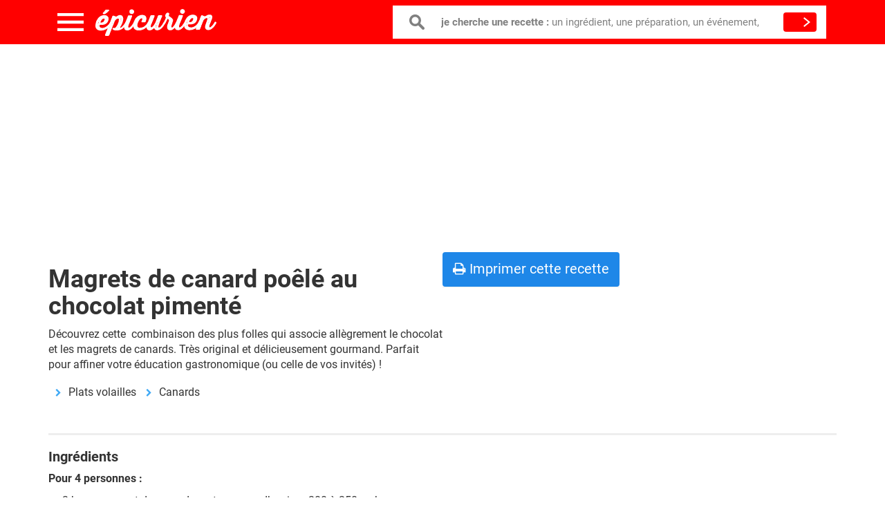

--- FILE ---
content_type: text/html; charset=UTF-8
request_url: https://www.epicurien.be/blog/recettes/plats-volailles/canards/magrets-de-canard-poeles-chocolats-pimentes.asp
body_size: 12977
content:
<!DOCTYPE html><html class="no-js" lang="fr"><head><meta charset="utf-8"/>
<script>var __ezHttpConsent={setByCat:function(src,tagType,attributes,category,force,customSetScriptFn=null){var setScript=function(){if(force||window.ezTcfConsent[category]){if(typeof customSetScriptFn==='function'){customSetScriptFn();}else{var scriptElement=document.createElement(tagType);scriptElement.src=src;attributes.forEach(function(attr){for(var key in attr){if(attr.hasOwnProperty(key)){scriptElement.setAttribute(key,attr[key]);}}});var firstScript=document.getElementsByTagName(tagType)[0];firstScript.parentNode.insertBefore(scriptElement,firstScript);}}};if(force||(window.ezTcfConsent&&window.ezTcfConsent.loaded)){setScript();}else if(typeof getEzConsentData==="function"){getEzConsentData().then(function(ezTcfConsent){if(ezTcfConsent&&ezTcfConsent.loaded){setScript();}else{console.error("cannot get ez consent data");force=true;setScript();}});}else{force=true;setScript();console.error("getEzConsentData is not a function");}},};</script>
<script>var ezTcfConsent=window.ezTcfConsent?window.ezTcfConsent:{loaded:false,store_info:false,develop_and_improve_services:false,measure_ad_performance:false,measure_content_performance:false,select_basic_ads:false,create_ad_profile:false,select_personalized_ads:false,create_content_profile:false,select_personalized_content:false,understand_audiences:false,use_limited_data_to_select_content:false,};function getEzConsentData(){return new Promise(function(resolve){document.addEventListener("ezConsentEvent",function(event){var ezTcfConsent=event.detail.ezTcfConsent;resolve(ezTcfConsent);});});}</script>
<script>if(typeof _setEzCookies!=='function'){function _setEzCookies(ezConsentData){var cookies=window.ezCookieQueue;for(var i=0;i<cookies.length;i++){var cookie=cookies[i];if(ezConsentData&&ezConsentData.loaded&&ezConsentData[cookie.tcfCategory]){document.cookie=cookie.name+"="+cookie.value;}}}}
window.ezCookieQueue=window.ezCookieQueue||[];if(typeof addEzCookies!=='function'){function addEzCookies(arr){window.ezCookieQueue=[...window.ezCookieQueue,...arr];}}
addEzCookies([{name:"ezoab_333939",value:"mod2; Path=/; Domain=epicurien.be; Max-Age=7200",tcfCategory:"store_info",isEzoic:"true",},{name:"ezosuibasgeneris-1",value:"54fccc72-b52a-4488-5c34-f81c8907354e; Path=/; Domain=epicurien.be; Expires=Wed, 20 Jan 2027 08:03:59 UTC; Secure; SameSite=None",tcfCategory:"understand_audiences",isEzoic:"true",}]);if(window.ezTcfConsent&&window.ezTcfConsent.loaded){_setEzCookies(window.ezTcfConsent);}else if(typeof getEzConsentData==="function"){getEzConsentData().then(function(ezTcfConsent){if(ezTcfConsent&&ezTcfConsent.loaded){_setEzCookies(window.ezTcfConsent);}else{console.error("cannot get ez consent data");_setEzCookies(window.ezTcfConsent);}});}else{console.error("getEzConsentData is not a function");_setEzCookies(window.ezTcfConsent);}</script><script type="text/javascript" data-ezscrex='false' data-cfasync='false'>window._ezaq = Object.assign({"edge_cache_status":11,"edge_response_time":497,"url":"https://www.epicurien.be/blog/recettes/plats-volailles/canards/magrets-de-canard-poeles-chocolats-pimentes.asp"}, typeof window._ezaq !== "undefined" ? window._ezaq : {});</script><script type="text/javascript" data-ezscrex='false' data-cfasync='false'>window._ezaq = Object.assign({"ab_test_id":"mod2"}, typeof window._ezaq !== "undefined" ? window._ezaq : {});window.__ez=window.__ez||{};window.__ez.tf={};</script><script type="text/javascript" data-ezscrex='false' data-cfasync='false'>window.ezDisableAds = true;</script>
<script data-ezscrex='false' data-cfasync='false' data-pagespeed-no-defer>var __ez=__ez||{};__ez.stms=Date.now();__ez.evt={};__ez.script={};__ez.ck=__ez.ck||{};__ez.template={};__ez.template.isOrig=true;__ez.queue=__ez.queue||function(){var e=0,i=0,t=[],n=!1,o=[],r=[],s=!0,a=function(e,i,n,o,r,s,a){var l=arguments.length>7&&void 0!==arguments[7]?arguments[7]:window,d=this;this.name=e,this.funcName=i,this.parameters=null===n?null:w(n)?n:[n],this.isBlock=o,this.blockedBy=r,this.deleteWhenComplete=s,this.isError=!1,this.isComplete=!1,this.isInitialized=!1,this.proceedIfError=a,this.fWindow=l,this.isTimeDelay=!1,this.process=function(){f("... func = "+e),d.isInitialized=!0,d.isComplete=!0,f("... func.apply: "+e);var i=d.funcName.split("."),n=null,o=this.fWindow||window;i.length>3||(n=3===i.length?o[i[0]][i[1]][i[2]]:2===i.length?o[i[0]][i[1]]:o[d.funcName]),null!=n&&n.apply(null,this.parameters),!0===d.deleteWhenComplete&&delete t[e],!0===d.isBlock&&(f("----- F'D: "+d.name),m())}},l=function(e,i,t,n,o,r,s){var a=arguments.length>7&&void 0!==arguments[7]?arguments[7]:window,l=this;this.name=e,this.path=i,this.async=o,this.defer=r,this.isBlock=t,this.blockedBy=n,this.isInitialized=!1,this.isError=!1,this.isComplete=!1,this.proceedIfError=s,this.fWindow=a,this.isTimeDelay=!1,this.isPath=function(e){return"/"===e[0]&&"/"!==e[1]},this.getSrc=function(e){return void 0!==window.__ezScriptHost&&this.isPath(e)&&"banger.js"!==this.name?window.__ezScriptHost+e:e},this.process=function(){l.isInitialized=!0,f("... file = "+e);var i=this.fWindow?this.fWindow.document:document,t=i.createElement("script");t.src=this.getSrc(this.path),!0===o?t.async=!0:!0===r&&(t.defer=!0),t.onerror=function(){var e={url:window.location.href,name:l.name,path:l.path,user_agent:window.navigator.userAgent};"undefined"!=typeof _ezaq&&(e.pageview_id=_ezaq.page_view_id);var i=encodeURIComponent(JSON.stringify(e)),t=new XMLHttpRequest;t.open("GET","//g.ezoic.net/ezqlog?d="+i,!0),t.send(),f("----- ERR'D: "+l.name),l.isError=!0,!0===l.isBlock&&m()},t.onreadystatechange=t.onload=function(){var e=t.readyState;f("----- F'D: "+l.name),e&&!/loaded|complete/.test(e)||(l.isComplete=!0,!0===l.isBlock&&m())},i.getElementsByTagName("head")[0].appendChild(t)}},d=function(e,i){this.name=e,this.path="",this.async=!1,this.defer=!1,this.isBlock=!1,this.blockedBy=[],this.isInitialized=!0,this.isError=!1,this.isComplete=i,this.proceedIfError=!1,this.isTimeDelay=!1,this.process=function(){}};function c(e,i,n,s,a,d,c,u,f){var m=new l(e,i,n,s,a,d,c,f);!0===u?o[e]=m:r[e]=m,t[e]=m,h(m)}function h(e){!0!==u(e)&&0!=s&&e.process()}function u(e){if(!0===e.isTimeDelay&&!1===n)return f(e.name+" blocked = TIME DELAY!"),!0;if(w(e.blockedBy))for(var i=0;i<e.blockedBy.length;i++){var o=e.blockedBy[i];if(!1===t.hasOwnProperty(o))return f(e.name+" blocked = "+o),!0;if(!0===e.proceedIfError&&!0===t[o].isError)return!1;if(!1===t[o].isComplete)return f(e.name+" blocked = "+o),!0}return!1}function f(e){var i=window.location.href,t=new RegExp("[?&]ezq=([^&#]*)","i").exec(i);"1"===(t?t[1]:null)&&console.debug(e)}function m(){++e>200||(f("let's go"),p(o),p(r))}function p(e){for(var i in e)if(!1!==e.hasOwnProperty(i)){var t=e[i];!0===t.isComplete||u(t)||!0===t.isInitialized||!0===t.isError?!0===t.isError?f(t.name+": error"):!0===t.isComplete?f(t.name+": complete already"):!0===t.isInitialized&&f(t.name+": initialized already"):t.process()}}function w(e){return"[object Array]"==Object.prototype.toString.call(e)}return window.addEventListener("load",(function(){setTimeout((function(){n=!0,f("TDELAY -----"),m()}),5e3)}),!1),{addFile:c,addFileOnce:function(e,i,n,o,r,s,a,l,d){t[e]||c(e,i,n,o,r,s,a,l,d)},addDelayFile:function(e,i){var n=new l(e,i,!1,[],!1,!1,!0);n.isTimeDelay=!0,f(e+" ...  FILE! TDELAY"),r[e]=n,t[e]=n,h(n)},addFunc:function(e,n,s,l,d,c,u,f,m,p){!0===c&&(e=e+"_"+i++);var w=new a(e,n,s,l,d,u,f,p);!0===m?o[e]=w:r[e]=w,t[e]=w,h(w)},addDelayFunc:function(e,i,n){var o=new a(e,i,n,!1,[],!0,!0);o.isTimeDelay=!0,f(e+" ...  FUNCTION! TDELAY"),r[e]=o,t[e]=o,h(o)},items:t,processAll:m,setallowLoad:function(e){s=e},markLoaded:function(e){if(e&&0!==e.length){if(e in t){var i=t[e];!0===i.isComplete?f(i.name+" "+e+": error loaded duplicate"):(i.isComplete=!0,i.isInitialized=!0)}else t[e]=new d(e,!0);f("markLoaded dummyfile: "+t[e].name)}},logWhatsBlocked:function(){for(var e in t)!1!==t.hasOwnProperty(e)&&u(t[e])}}}();__ez.evt.add=function(e,t,n){e.addEventListener?e.addEventListener(t,n,!1):e.attachEvent?e.attachEvent("on"+t,n):e["on"+t]=n()},__ez.evt.remove=function(e,t,n){e.removeEventListener?e.removeEventListener(t,n,!1):e.detachEvent?e.detachEvent("on"+t,n):delete e["on"+t]};__ez.script.add=function(e){var t=document.createElement("script");t.src=e,t.async=!0,t.type="text/javascript",document.getElementsByTagName("head")[0].appendChild(t)};__ez.dot=__ez.dot||{};__ez.queue.addFileOnce('/detroitchicago/boise.js', '/detroitchicago/boise.js?gcb=195-0&cb=5', true, [], true, false, true, false);__ez.queue.addFileOnce('/parsonsmaize/abilene.js', '/parsonsmaize/abilene.js?gcb=195-0&cb=e80eca0cdb', true, [], true, false, true, false);__ez.queue.addFileOnce('/parsonsmaize/mulvane.js', '/parsonsmaize/mulvane.js?gcb=195-0&cb=e75e48eec0', true, ['/parsonsmaize/abilene.js'], true, false, true, false);__ez.queue.addFileOnce('/detroitchicago/birmingham.js', '/detroitchicago/birmingham.js?gcb=195-0&cb=539c47377c', true, ['/parsonsmaize/abilene.js'], true, false, true, false);</script>
<script data-ezscrex="false" type="text/javascript" data-cfasync="false">window._ezaq = Object.assign({"ad_cache_level":0,"adpicker_placement_cnt":0,"ai_placeholder_cache_level":0,"ai_placeholder_placement_cnt":-1,"domain":"epicurien.be","domain_id":333939,"ezcache_level":0,"ezcache_skip_code":14,"has_bad_image":0,"has_bad_words":0,"is_sitespeed":0,"lt_cache_level":0,"response_size":55514,"response_size_orig":49757,"response_time_orig":490,"template_id":5,"url":"https://www.epicurien.be/blog/recettes/plats-volailles/canards/magrets-de-canard-poeles-chocolats-pimentes.asp","word_count":0,"worst_bad_word_level":0}, typeof window._ezaq !== "undefined" ? window._ezaq : {});__ez.queue.markLoaded('ezaqBaseReady');</script>
<script type='text/javascript' data-ezscrex='false' data-cfasync='false'>
window.ezAnalyticsStatic = true;

function analyticsAddScript(script) {
	var ezDynamic = document.createElement('script');
	ezDynamic.type = 'text/javascript';
	ezDynamic.innerHTML = script;
	document.head.appendChild(ezDynamic);
}
function getCookiesWithPrefix() {
    var allCookies = document.cookie.split(';');
    var cookiesWithPrefix = {};

    for (var i = 0; i < allCookies.length; i++) {
        var cookie = allCookies[i].trim();

        for (var j = 0; j < arguments.length; j++) {
            var prefix = arguments[j];
            if (cookie.indexOf(prefix) === 0) {
                var cookieParts = cookie.split('=');
                var cookieName = cookieParts[0];
                var cookieValue = cookieParts.slice(1).join('=');
                cookiesWithPrefix[cookieName] = decodeURIComponent(cookieValue);
                break; // Once matched, no need to check other prefixes
            }
        }
    }

    return cookiesWithPrefix;
}
function productAnalytics() {
	var d = {"pr":[6],"omd5":"4a89035b977b6c423c6c14b145d72677","nar":"risk score"};
	d.u = _ezaq.url;
	d.p = _ezaq.page_view_id;
	d.v = _ezaq.visit_uuid;
	d.ab = _ezaq.ab_test_id;
	d.e = JSON.stringify(_ezaq);
	d.ref = document.referrer;
	d.c = getCookiesWithPrefix('active_template', 'ez', 'lp_');
	if(typeof ez_utmParams !== 'undefined') {
		d.utm = ez_utmParams;
	}

	var dataText = JSON.stringify(d);
	var xhr = new XMLHttpRequest();
	xhr.open('POST','/ezais/analytics?cb=1', true);
	xhr.onload = function () {
		if (xhr.status!=200) {
            return;
		}

        if(document.readyState !== 'loading') {
            analyticsAddScript(xhr.response);
            return;
        }

        var eventFunc = function() {
            if(document.readyState === 'loading') {
                return;
            }
            document.removeEventListener('readystatechange', eventFunc, false);
            analyticsAddScript(xhr.response);
        };

        document.addEventListener('readystatechange', eventFunc, false);
	};
	xhr.setRequestHeader('Content-Type','text/plain');
	xhr.send(dataText);
}
__ez.queue.addFunc("productAnalytics", "productAnalytics", null, true, ['ezaqBaseReady'], false, false, false, true);
</script><base href="https://www.epicurien.be/blog/recettes/plats-volailles/canards/magrets-de-canard-poeles-chocolats-pimentes.asp"/>
    
    <title>Magrets de canard poêlé au chocolat pimenté, recette de qualité</title>
    <!--viewport-->
    <meta name="viewport" content="width=device-width, initial-scale=1.0, maximum-scale=1.0"/>
    <!--styles-->
    <link rel="stylesheet" type="text/css" href="/css/app.css?id=1956b4ad6c33dfb6cafa"/>

    <link rel="dns-prefetch" href="//www.google-analytics.com"/>

    <meta name="keywords" content="recette cuisine, gastronomie, bières, restaurants, cuisine de saison, ingrédients de saison"/>
    <meta name="description" content="Magrets de canard poêlé au chocolat pimenté, une recette de qualité. ✔️ 100% testée. Découvrez cette  combinaison des plus folles qui associe allègrement le chocolat et les magrets de canards. Très original et délicieusement gourmand...."/>
    <meta name="robots" content="index, follow"/>
    <meta property="og:title" content="Magrets de canard poêlé au chocolat pimenté, recette de qualité"/>
    <meta property="og:type" content="food"/>
    <meta property="og:site_name" content="Epicurien.be"/>
    <meta property="fb:app_id" content="315680522361033"/>
    <meta name="dc.language" content="fr"/>
    <link rel="icon" type="image/png" href="https://www.epicurien.be/favicon.png"/>
    <link rel="canonical" href="https://www.epicurien.be/blog/recettes/plats-volailles/canards/magrets-de-canard-poeles-chocolats-pimentes.asp"/>
    <meta name="csrf-token" content="tLvmDfdp62RA3uwY215Zomtd2N4s8nbpetvCH8o8"/>
        <link rel="amphtml" href="https://www.epicurien.be/amp/blog/recettes/plats-volailles/canards/magrets-de-canard-poeles-chocolats-pimentes.asp"/>
<script type='text/javascript'>
var ezoTemplate = 'orig_site';
var ezouid = '1';
var ezoFormfactor = '1';
</script><script data-ezscrex="false" type='text/javascript'>
var soc_app_id = '0';
var did = 333939;
var ezdomain = 'epicurien.be';
var ezoicSearchable = 1;
</script></head>
<body>

    <div class="container hidden-print hidden-xs">
        <ins class="adsbygoogle" style="display:block" data-ad-client="ca-pub-8960338051279343" data-ad-slot="5478747497" data-ad-format="auto" data-full-width-responsive="true"></ins>
<script async="">
    (adsbygoogle = window.adsbygoogle || []).push({});
</script>
    </div>
<header>
    <div class="container">
        <div class="row">
            <div class="col-md-12">
                <div class="all-header">
                    <div class="toggle-menu"></div>
                    
                    <div class="close-menu"></div><a href="/" class="logo"></a>
                    <div class="row">
                        <form class="search-form" role="search" action="https://www.epicurien.be/search" method="GET" target="_top">
                            <div class="box">
                                <input type="text" required="required" class="inp" name="query" value="" autocomplete="off"/>
                                <label> <b>je cherche une recette : </b>un ingrédient, une préparation, un événement,</label>
                            </div>
                            <button type="submit" class="-btn search-btn"></button>
                        </form>
                    </div>
                </div>
                <nav>
                    
                    <li class="one"><span class="obf" rel="L3BhZ2UvbW9tZW50cy1kdS1yZXBhcw==">Menus &amp; repas</span></li>
                    
                    <li class="two"><span class="obf" rel="L3BhZ2UvaW5ncmVkaWVudHM=">Ingrédients</span></li>
                    
                    <li class="three"><span class="obf" rel="L3BhZ2UvcHJlcGFyYXRpb25z">Préparations</span></li>
                    
                    <li class="four"><span class="obf" rel="L3BhZ2UvZmV0ZXMtZXQtZXZlbmVtZW50cw==">Fêtes &amp; événements</span></li>
                    
                    <li class="five"><span class="obf" rel="L3BhZ2UvbWVudS1yZXBhcw==">Moments de la journée</span></li>
                    
                    <li class="six"><span class="obf" rel="L3BhZ2UvY3Vpc2luZS1kdS1tb25kZQ==">Origines</span></li>
                                        <li class="time-img-block">
                                                    <img src="https://www.epicurien.be/images/test.jpg" alt="petits déjeuners"/>
                                                <div class="timer"><b>09:03</b>
                            <p>C’est parti pour un bon petit-déjeuner</p>
                            <a href="/recettes/petits-dejeuners/recette-pour-le-petit-dejeuner.asp" class="link">
                                <span>Plein d’idées de petite-déjeuner</span>
                                <i class="fa fa-chevron-right"></i>
                            </a>
                        </div>
                    </li>
                                    </nav>
            </div>
        </div>
    </div>
</header><div class="container">
    </div>

        <section class="article">
        <div class="container">

            <div class="row">
                <div class="col-md-12">
					<div class="chapeau">
						<h1>Magrets de canard poêlé au chocolat pimenté</h1>
						<div><p>Découvrez cette  combinaison des plus folles qui associe allègrement le chocolat et les magrets de canards. Très original et délicieusement gourmand. Parfait pour affiner votre éducation gastronomique (ou celle de vos invités) !</p></div>
						<ol class="breadcrumb">
							<li>
																								</li><li>Plats volailles</li>
																																<li>Canards</li>
																					</ol>						
					</div>
                    <div class="recipePicture">
                                            </div>					
                    <ul class="nav nav-pills hidden-print" role="tablist">
    <li class="hidden-xs">
        <a class="btn btn-block btn-default printbutton" role="button" href="https://www.epicurien.be/print/blog/recettes/plats-volailles/canards/magrets-de-canard-poeles-chocolats-pimentes.asp"> <i class="fa fa-print"></i> Imprimer cette recette</a>
    </li>
</ul>                    <div class="d-block">
                        <hr/>
                    </div>
                    <h2>Ingrédients</h2>
                    <div class="recipe__ingredients">
                        <p><strong>Pour 4 personnes :
</strong></p>
     <ul>


     <li>2 beaux 


     magret de canard pas trop gras, d’environ 200 à 250 g chacun</li>
      <li>50 g de 


      chocolat noir râpé (70 % de cacao min.)</li>
      <li>2 


      poivrons rouges détaillés en petits dés</li>
      <li>1 petite 


      courgette détaillée en petits dés</li>
      <li>2 


      échalotes finement hachées</li>
      <li>1 petite poignée de pignons de pin grillés</li>
      <li>1 cuillère à café de 


      ras-el-hanout (ou de 


      harissa ; à défaut)</li>
      <li>2 à 3 cuillères à soupe d’huile d&#39;olive </li>
      <li>Fleur de sel</li>
      <li> Poivre noir du moulin</li>
     </ul>
     <p></p>

                    </div>
                                            <a href="/recettes/desserts-fruits/chocolats-cacao/recette-auc-chocolat-noir.asp">
                            <span class="discoverBox">Les recettes : chocolat noir (103 recettes)</span>
                        </a>
                                        <h2>Préparation</h2>
                    <div class="recipe__preparation">
                        <p><strong> Préparation </strong></p>
     <ul>


      <li>Poêler les magrets de canard à sec (pendant 4 à 6 mn sur chaque face) dans une poêle antiadhésive bien chaude.</li>
      <li>Réserver au chaud en fin de cuisson (au four, à 60 °C p.ex.).</li>
      <li>Dans une autre poêle, faire chauffer l’huile d’olive et y faire revenir les échalotes hachées, la courgette et les poivrons détaillés en petits dés. Bien remuer.</li>
      <li>Dès que les légumes sont bien fondants et dorés (après environ 15 mn de cuisson), ajouter à la poêle le ras-el-hanout et les pignons de pin grillés. Bien remuer.</li>
     </ul>
     <p><strong>Présentation :</strong></p>
     <ul>
      <li>Détailler les magrets de canard en tranches et les répartir sur des assiettes de service préchauffées.</li>
      <li>Ajouter à chaque assiette quelques cuillères à soupe de la préparation épicée ; saupoudrée d’une pincée de chocolat râpé. </li>
      <li>Saler et poivrer selon vos préférences.</li>
      <li>Servir rapidement.<br/>
      </li>
     </ul>
                    </div>
                                            <h2>Idées, trucs &amp; astuces</h2>
                        <p>Si vous préférez une préparation plus douce et moins épicée, remplacez le ras-el-hanout par du paprika doux en poudre ou même un curry doux ; aux accents orientaux.</p>
                    					
					
					
                    <div class="banner my-3 hidden-print">
                        <ins class="adsbygoogle" style="display:block" data-ad-client="ca-pub-8960338051279343" data-ad-slot="9202887002" data-ad-format="auto" data-full-width-responsive="true"></ins>
<script async="">
    (adsbygoogle = window.adsbygoogle || []).push({});
</script>
                    </div>
                    <div class="panel-group hidden-print" id="reccetesMenu" role="tablist" aria-multiselectable="true">
                                                    <div class="panel panel-primary mb-1">
                                <div class="panel-heading text-rigth" id="heading-185" role="tab">
                                    <h3 class="panel-title pull-left">
                                       <span class="obf" rel="L3JlY2V0dGVzL3ZpYW5kZS92b2xhaWxsZXMvY2FuYXJkcy9tYWdyZXRzL3JlY2V0dGUtbWFncmV0LWRlLWNhbmFyZC5hc3A=">magrets de canard</span> 
                                    </h3>
                                </div>
                                <div class="panel-collapse collapse  in " id="wrd-185" role="tabpanel" aria-labelledby="heading-185">
                                    <div class="panel-body">
                                        <ul class="nav">
                                                                                                                                            <li><span class="obf" rel="L2Jsb2cvcmVjZXR0ZXMvcGxhdHMtdm9sYWlsbGVzL21hZ3JldHMtY2FuYXJkcy1sYXF1ZXMtZXBpY2VzLXBvaXZyZS1zaWNodWFuLmFzcA==">Magrets de canard laqués au miel aux épices et poivre de Sichuan</span>
                                                </li>
                                                                                                                                            <li><span class="obf" rel="L2Jsb2cvcmVjZXR0ZXMvcGxhdHMtdm9sYWlsbGVzL2NhbmFyZHMvbWFncmV0cy1kZS1jYW5hcmQtZmlndWVzLXBvbW1lcy5hc3A=">Magrets de canard poêlés aux figues et aux pommes</span>
                                                </li>
                                                                                                                                            <li><span class="obf" rel="L2Jsb2cvcmVjZXR0ZXMvcGxhdHMtdm9sYWlsbGVzL2NhbmFyZHMvbWFncmV0cy1kZS1jYW5hcmQtcm90aXMtbWllbC1jbGVtZW50aW5lcy5hc3A=">Magrets de canard rôtis au miel et aux clémentines</span>
                                                </li>
                                                                                                                                            <li><span class="obf" rel="L2Jsb2cvcmVjZXR0ZXMvcGxhdHMtdm9sYWlsbGVzL2NhbmFyZHMvbWFncmV0cy1kZS1jYW5hcmQtY3Vpc3Nvbi1iYXNzZS10ZW1wZXJhdHVyZS1taWVsLXBvbW1lcy1zYXV0ZWVzLmFzcA==">Magrets de canard cuits basse température au miel et aux pommes sautées</span>
                                                </li>
                                                                                                                                            <li><span class="obf" rel="L2Jsb2cvcmVjZXR0ZXMvcGxhdHMtdm9sYWlsbGVzL3JlY2V0dGUtbWFncmV0cy1jYW5hcmRzLXBvaXZyZS1zYXJhd2FrLmFzcA==">Magret de canard rôti au poivre Sarawak</span>
                                                </li>
                                                                                                                                            <li><span class="obf" rel="L2Jsb2cvcmVjZXR0ZXMvcGxhdHMtdm9sYWlsbGVzL2NhbmFyZHMvbWFncmV0cy1kZS1jYW5hcmRzLXBvZWxlcy1jZXJpc2VzLWdyaW90dGVzLmFzcA==">Magrets de canard poêlés aux cerises griottes</span>
                                                </li>
                                                                                                                                            <li><span class="obf" rel="L2Jsb2cvcmVjZXR0ZXMvZW50cmVlcy1mZXRlcy90YXJ0ZXMtdGF0aW4tZm9pZXMtZ3Jhcy1tYWdyZXRzLWRlLWNhbmFyZC5hc3A=">Tatin de foie gras au magret de canard</span>
                                                </li>
                                                                                                                                            <li><span class="obf" rel="L2Jsb2cvcmVjZXR0ZXMvcGxhdHMtdm9sYWlsbGVzL2NhbmFyZHMvbWFncmV0cy1kZS1jYW5hcmQtb3JhbmdlLmFzcA==">Magrets de canard à l&#39;orange</span>
                                                </li>
                                                                                    </ul>
                                    </div>
                                </div>
                            </div>
                                                    <div class="panel panel-primary mb-1">
                                <div class="panel-heading text-rigth" id="heading-561" role="tab">
                                    <h3 class="panel-title pull-left">
                                       <span class="obf" rel="L3JlY2V0dGVzL2Rlc3NlcnRzLWZydWl0cy9jaG9jb2xhdHMtY2FjYW8vcmVjZXR0ZS1hdWMtY2hvY29sYXQtbm9pci5hc3A=">chocolat noir</span> 
                                    </h3>
                                </div>
                                <div class="panel-collapse collapse " id="wrd-561" role="tabpanel" aria-labelledby="heading-561">
                                    <div class="panel-body">
                                        <ul class="nav">
                                                                                                                                            <li><span class="obf" rel="L2Jsb2cvcmVjZXR0ZXMvZGVzc2VydHMvY2hvY29sYXRzL2ZvbmRhbnQtYXUtY2hvY29sYXQuYXNw">Fondant au chocolat</span>
                                                </li>
                                                                                                                                            <li><span class="obf" rel="L2Jsb2cvcmVjZXR0ZXMvZGVzc2VydHMvbW91c3Nlcy9tb3Vzc2UtbWFzY2FycG9uZS1jaG9jb2xhdHMuYXNw">Mousse de mascarpone au chocolat</span>
                                                </li>
                                                                                                                                            <li><span class="obf" rel="L2Jsb2cvcmVjZXR0ZXMvZGVzc2VydHMvY2xhZm91dGlzL2NsYWZvdXRpcy1hdXgtY2VyaXNlcy1hdS1jaG9jb2xhdC5hc3A=">Clafoutis aux cerises au chocolat</span>
                                                </li>
                                                                                                                                            <li><span class="obf" rel="L2Jsb2cvcmVjZXR0ZXMvYm9pc3NvbnMvY2hvY29sYXQtY2hhdWQtYS1sYS1jYW5uZWxsZS5hc3A=">Chocolat chaud à la cannelle</span>
                                                </li>
                                                                                                                                            <li><span class="obf" rel="L2Jsb2cvcmVjZXR0ZXMvZGVzc2VydHMvY2hvY29sYXRzL2dhdGVhdS1hdS1jaG9jb2xhdC1jYXJhbWVsLWJldXJyZS1zYWxlLW1hc2NhcnBvbmUuYXNw">Gâteau au chocolat nappé de mascarpone au caramel au beurre salé</span>
                                                </li>
                                                                                                                                            <li><span class="obf" rel="L2Jsb2cvcmVjZXR0ZXMvZGVzc2VydHMvY2hvY29sYXRzL21vZWxsZXV4LWNob2NvbGF0LW5vaXItb3JhbmdlLmFzcA==">Moelleux de chocolat noir à l&#39;orange</span>
                                                </li>
                                                                                                                                            <li><span class="obf" rel="L2Jsb2cvcmVjZXR0ZXMvZGVzc2VydHMvY2hvY29sYXRzL2JvbWJlLWF1LWNob2NvbGF0LWdsYWNlZS5hc3A=">Bombe glacée au chocolat noir</span>
                                                </li>
                                                                                                                                            <li><span class="obf" rel="L2Jsb2cvcmVjZXR0ZXMvZGVzc2VydHMvY2hvY29sYXRzL3RlcnJpbmUtZGUtY2hvY29sYXQtbm9pci1zcGVjdWxvb3MuYXNw">Terrine de chocolat noir au spéculoos</span>
                                                </li>
                                                                                    </ul>
                                    </div>
                                </div>
                            </div>
                                                    <div class="panel panel-primary mb-1">
                                <div class="panel-heading text-rigth" id="heading-259" role="tab">
                                    <h3 class="panel-title pull-left">
                                       <span class="obf" rel="L3JlY2V0dGVzL2hlcmJlcy1jb25kaW1lbnQvaGFyaXNzYXMvcmVjZXR0ZS1oYXJpc3NhLW1hcm9jLmFzcA==">harissa</span> 
                                    </h3>
                                </div>
                                <div class="panel-collapse collapse " id="wrd-259" role="tabpanel" aria-labelledby="heading-259">
                                    <div class="panel-body">
                                        <ul class="nav">
                                                                                                                                            <li><span class="obf" rel="L2Jsb2cvcmVjZXR0ZXMvdGFqaW5lcy9jb21wb3RlZS10YWppbmUtYWduZWF1LWEtbGEtbWF1cmVzcXVlLW1hZ2hyZWIuYXNw">Compotée d’agneau à la mauresque (Maghreb)</span>
                                                </li>
                                                                                                                                            <li><span class="obf" rel="L2Jsb2cvcmVjZXR0ZXMvcG90YWdlcy1zb3VwZXMvc291cGUtZGUtYnJvY29saXMtcGF0YXRlcy1kb3VjZXMtaGFyaXNzYS5hc3A=">Soupe de brocolis aux patates douces et à la harissa</span>
                                                </li>
                                                                                                                                            <li><span class="obf" rel="L2Jsb2cvcmVjZXR0ZXMvcGxhdHMtdmlhbmRlcy9hZ25lYXV4L2Jyb2NoZXR0ZXMtYWduZWF1LWVwaWNlcy1pbmRpZW5uZXMuYXNw">Brochettes d’agneau à l’indienne</span>
                                                </li>
                                                                                                                                            <li><span class="obf" rel="L2Jsb2cvcmVjZXR0ZXMvdGFqaW5lcy90YWppbmUtZGUtbG90dGUtcGFwcmlrYS1oYXJpc3NhLmFzcA==">Tajine de lotte au paprika &amp; harissa</span>
                                                </li>
                                                                                                                                                                                                                                                <li><span class="obf" rel="L2Jsb2cvcmVjZXR0ZXMvY3Vpc2luZS1vcmllbnRhbGUvY291c2NvdXMvY291c2NvdXMtbWVyb3VzLXBvaXNzb25zLmFzcA==">Couscous au mérou</span>
                                                </li>
                                                                                                                                            <li><span class="obf" rel="L2Jsb2cvcmVjZXR0ZXMvY3Vpc2luZS1vcmllbnRhbGUvY291c2NvdXMvY291c2NvdXMta2VmdGEtbWVyZ3Vlei5hc3A=">Couscous aux kefta et merguez</span>
                                                </li>
                                                                                                                                            <li><span class="obf" rel="L3JlY2V0dGVzLWN1aXNpbmUvaGFtYnVyZ2Vycy9idXJnZXItYWduZWF1LWhhcmlzc2EuYXNw">Burger à l’agneau et harissa </span>
                                                </li>
                                                                                    </ul>
                                    </div>
                                </div>
                            </div>
                                                    <div class="panel panel-primary mb-1">
                                <div class="panel-heading text-rigth" id="heading-3022" role="tab">
                                    <h3 class="panel-title pull-left">
                                       <span class="obf" rel="L3JlY2V0dGVzL2N1aXNpbmVzL2dyYW5kcy1jaGVmcy1ldG9pbGVzL3JlY2V0dGVzLWN1aXNpbmVzLW9yaWdpbmFsZXMtaW52ZW50aXZlcy5hc3A=">cuisine originale et inventive</span> 
                                    </h3>
                                </div>
                                <div class="panel-collapse collapse " id="wrd-3022" role="tabpanel" aria-labelledby="heading-3022">
                                    <div class="panel-body">
                                        <ul class="nav">
                                                                                                                                            <li><span class="obf" rel="L2Jsb2cvcmVjZXR0ZXMvcG90YWdlcy1zb3VwZXMvc291cGUtZGUtcG90aXJvbi1jcmVtZS1nbGFjZS1mb2llLWdyYXMuYXNw">Soupe de potiron, crème glacée au foie gras</span>
                                                </li>
                                                                                                                                            <li><span class="obf" rel="L3JlY2V0dGVzLWN1aXNpbmUvZW50cmVlcy1mcm9pZGVzL3RhcnRhcmUtZGUtdG9tYXRlcy1mcmFpc2VzLXZpbmFpZ3JlLWJhbHNhbWlxdWUuYXNw">Tartare de tomates et fraises au sirop de vinaigre balsamique </span>
                                                </li>
                                                                                                                                            <li><span class="obf" rel="L2Jsb2cvcmVjZXR0ZXMvZGVzc2VydHMvYmxhbmMtbWFuZ2VyL2JsYW5jLW1hbmdlci1wYXJmdW1lLWJhc2lsaWMtZ3JhcHBhLmFzcA==">Blanc-manger parfumé au basilic et à la grappa</span>
                                                </li>
                                                                                                                                                                                                                                                <li><span class="obf" rel="L2Jsb2cvcmVjZXR0ZXMvcGxhdHMtdm9sYWlsbGVzL3BpbnRhZGVzL3BpbnRhZGVzLWF1eC1mcnVpdHMtZXhvdGlxdWVzLWlsZXMuYXNw">Pintade aux fruits des îles et à la vanille</span>
                                                </li>
                                                                                                                                            <li><span class="obf" rel="L2Jsb2cvcmVjZXR0ZXMvZW50cmVlcy1nYXN0cm9ub21pcXVlcy9nYW1iYXMtc2FiYXlvbi1kZS1jZXJpc2VzLmFzcA==">Gambas au sabayon de cerises</span>
                                                </li>
                                                                                                                                            <li><span class="obf" rel="L3JlY2V0dGVzLWN1aXNpbmUvY29uZml0dXJlcy9jb25maXR1cmUtZGUtY2VsZXJpLmFzcA==">Confiture de céleri</span>
                                                </li>
                                                                                                                                            <li><span class="obf" rel="L2Jsb2cvcmVjZXR0ZXMvcG90YWdlcy1zb3VwZXMvc291cGVzLWRlLWZydWl0cy9zb3VwZS1kZS1mcnVpdHMtcm91Z2VzLWdsYWNlLWh1aWxlLWFyZ2FuLXBhaW4tZXBpY2VzLWNvbmZpdHVyZS10b21hdGVzLmFzcA==">Soupe de fruits rouges à la glace à l&#39;huile d&#39;argan, croquant de pain d&#39;épices et confiture de tomates</span>
                                                </li>
                                                                                    </ul>
                                    </div>
                                </div>
                            </div>
                                                    <div class="panel panel-primary mb-1">
                                <div class="panel-heading text-rigth" id="heading-11" role="tab">
                                    <h3 class="panel-title pull-left">
                                       <span class="obf" rel="L3JlY2V0dGVzL3BsYXRzL3JlY2V0dGUtcGxhdC5hc3A=">plats</span> 
                                    </h3>
                                </div>
                                <div class="panel-collapse collapse " id="wrd-11" role="tabpanel" aria-labelledby="heading-11">
                                    <div class="panel-body">
                                        <ul class="nav">
                                                                                                                                            <li><span class="obf" rel="L2Jsb2cvcmVjZXR0ZXMvY3Vpc2luZS1iZWxnZS1iZWxnaXF1ZS9jaGljb25zLWF1LWdyYXRpbi1lbmRpdmVzLWphbWJvbnMuYXNw">Chicons au gratin (roulades d’endives au jambon gratinées)</span>
                                                </li>
                                                                                                                                            <li><span class="obf" rel="L3JlY2V0dGVzLWN1aXNpbmUvcGxhdHMtdmlhbmRlcy9jdWlzc29uLW1hZ3JldHMtZGUtY2FuYXJkLXBvZWxlLmFzcA==">Magrets de canard poêlés (cuisson à la poêle)</span>
                                                </li>
                                                                                                                                            <li><span class="obf" rel="L3JlY2V0dGVzLWN1aXNpbmUvcGxhdHMtdmlhbmRlcy9tYWdyZXRzLWRlLWNhbmFyZC1lY2hhbG90ZXMtdmlhbmlncmUtYmFsc2FtaXF1ZS5hc3A=">Magret de canard aux échalotes et vinaigre balsamique</span>
                                                </li>
                                                                                                                                            <li><span class="obf" rel="L3JlY2V0dGVzLWN1aXNpbmUvcGxhdHMtdmlhbmRlcy9tYWdyZXRzLWRlLWNhbmFyZC1zYXVjZS1hdS1taWVsLmFzcA==">Magrets de canard sauce au miel</span>
                                                </li>
                                                                                                                                            <li><span class="obf" rel="L3JlY2V0dGVzLWN1aXNpbmUvcGxhdHMtdmlhbmRlcy9jdWlzc29uLW1hZ3JldHMtZGUtY2FuYXJkLWF1LWZvdXIuYXNw">Magrets de canard cuits au four (cuisson au four)</span>
                                                </li>
                                                                                                                                            <li><span class="obf" rel="L2Jsb2cvcmVjZXR0ZXMvcGxhdHMtdm9sYWlsbGVzL21hZ3JldHMtY2FuYXJkcy1sYXF1ZXMtZXBpY2VzLXBvaXZyZS1zaWNodWFuLmFzcA==">Magrets de canard laqués au miel aux épices et poivre de Sichuan</span>
                                                </li>
                                                                                                                                            <li><span class="obf" rel="L2Jsb2cvcmVjZXR0ZXMvYWNjb21wYWduZW1lbnRzL2xlZ3VtZXMvcHJvdmVuY2UtdGlhbi1jb3VyZ2V0dGVzLWF1YmVyZ2luZXMtZnJvbWFnZS1jaGV2cmUuYXNw">Tian de légumes d été au fromage de chèvre frais</span>
                                                </li>
                                                                                                                                            <li><span class="obf" rel="L2Jsb2cvcmVjZXR0ZXMvY3Vpc2luZS1pdGFsaWVubmUtaXRhbGllL3ZlYXUvb3Nzby1ib3Vjby1idW8tYnVjY28tZ3JlbW9sYXRhLW1pbGFuYWlzZXMuYXNw">Osso Bucco à la milanaise à la gremolata (ossobuco ala milanese)</span>
                                                </li>
                                                                                    </ul>
                                    </div>
                                </div>
                            </div>
                                                    <div class="panel panel-primary mb-1">
                                <div class="panel-heading text-rigth" id="heading-131" role="tab">
                                    <h3 class="panel-title pull-left">
                                       <span class="obf" rel="L3JlY2V0dGVzL2Rlc3NlcnRzLWZydWl0cy9jaG9jb2xhdHMtY2FjYW8vcmVjZXR0ZS1jaG9jb2xhdC5hc3A=">chocolat</span> 
                                    </h3>
                                </div>
                                <div class="panel-collapse collapse " id="wrd-131" role="tabpanel" aria-labelledby="heading-131">
                                    <div class="panel-body">
                                        <ul class="nav">
                                                                                                                                            <li><span class="obf" rel="L2Jsb2cvcmVjZXR0ZXMvZGVzc2VydHMvY2hvY29sYXRzL2ZvbmRhbnQtYXUtY2hvY29sYXQuYXNw">Fondant au chocolat</span>
                                                </li>
                                                                                                                                            <li><span class="obf" rel="L2Jsb2cvcmVjZXR0ZXMvZGVzc2VydHMvY2hvY29sYXRzL21vdXNzZS1hdS1jaG9jb2xhdC1mYWNpbGUuYXNw">Mousse au chocolat facile</span>
                                                </li>
                                                                                                                                            <li><span class="obf" rel="L2Jsb2cvcmVjZXR0ZXMvZGVzc2VydHMvbW91c3Nlcy9tb3Vzc2UtbWFzY2FycG9uZS1jaG9jb2xhdHMuYXNw">Mousse de mascarpone au chocolat</span>
                                                </li>
                                                                                                                                            <li><span class="obf" rel="L3JlY2V0dGVzLWN1aXNpbmUvZGVzc2VydHMtY2hvY29sYXRzL2NoZWVzZS1jYWtlLXNwZWN1bG9vcy1jaG9jb2xhdC1ibGFuYy5hc3A=">Cheese cake aux spéculoos et chocolat blanc </span>
                                                </li>
                                                                                                                                            <li><span class="obf" rel="L2Jsb2cvcmVjZXR0ZXMvZGVzc2VydHMvY2xhZm91dGlzL2NsYWZvdXRpcy1hdXgtY2VyaXNlcy1hdS1jaG9jb2xhdC5hc3A=">Clafoutis aux cerises au chocolat</span>
                                                </li>
                                                                                                                                            <li><span class="obf" rel="L2Jsb2cvcmVjZXR0ZXMvYm9pc3NvbnMvY2hvY29sYXQtY2hhdWQtYS1sYS1jYW5uZWxsZS5hc3A=">Chocolat chaud à la cannelle</span>
                                                </li>
                                                                                                                                            <li><span class="obf" rel="L2Jsb2cvcmVjZXR0ZXMvZGVzc2VydHMvZ2F0ZWF1eC9nYXRlYXUtbW9lbGxldXgtY2hvY29sYXQtYmxhbmMuYXNw">Gâteau moelleux au chocolat blanc</span>
                                                </li>
                                                                                                                                            <li><span class="obf" rel="L2Jsb2cvcmVjZXR0ZXMvZGVzc2VydHMvY2hvY29sYXRzL2dhdGVhdS1hdS1jaG9jb2xhdC1jYXJhbWVsLWJldXJyZS1zYWxlLW1hc2NhcnBvbmUuYXNw">Gâteau au chocolat nappé de mascarpone au caramel au beurre salé</span>
                                                </li>
                                                                                    </ul>
                                    </div>
                                </div>
                            </div>
                                                    <div class="panel panel-primary mb-1">
                                <div class="panel-heading text-rigth" id="heading-260" role="tab">
                                    <h3 class="panel-title pull-left">
                                       <span class="obf" rel="L3JlY2V0dGVzL3BsYXRzL2N1aXNpbmUtb3JpZW50YWxlL3JlY2V0dGVzLXJhcy1lbC1oYW5vdXQtZXBpY2VzLmFzcA==">ras el hanout  (épices orientales)</span> 
                                    </h3>
                                </div>
                                <div class="panel-collapse collapse " id="wrd-260" role="tabpanel" aria-labelledby="heading-260">
                                    <div class="panel-body">
                                        <ul class="nav">
                                                                                                                                            <li><span class="obf" rel="L2Jsb2cvcmVjZXR0ZXMvdGFqaW5lcy90YWppbmUtZGUtbG90dGUtcGFwcmlrYS1oYXJpc3NhLmFzcA==">Tajine de lotte au paprika &amp; harissa</span>
                                                </li>
                                                                                                                                                                                                                                                <li><span class="obf" rel="L3JlY2V0dGVzLWN1aXNpbmUvcGxhdHMtcG9pc3NvbnMvZG9yYWRlLW9yaWVudGFsZS5hc3A=">Dorade à l’orientale</span>
                                                </li>
                                                                                    </ul>
                                    </div>
                                </div>
                            </div>
                                                    <div class="panel panel-primary mb-1">
                                <div class="panel-heading text-rigth" id="heading-10" role="tab">
                                    <h3 class="panel-title pull-left">
                                       <span class="obf" rel="L3JlY2V0dGVzL3ZpYW5kZS92b2xhaWxsZXMvY2FuYXJkcy9yZWNldHRlLWNhbmFyZC5hc3A=">canard</span> 
                                    </h3>
                                </div>
                                <div class="panel-collapse collapse " id="wrd-10" role="tabpanel" aria-labelledby="heading-10">
                                    <div class="panel-body">
                                        <ul class="nav">
                                                                                                                                            <li><span class="obf" rel="L3JlY2V0dGVzLWN1aXNpbmUvcGxhdHMtdmlhbmRlcy9jdWlzc29uLW1hZ3JldHMtZGUtY2FuYXJkLXBvZWxlLmFzcA==">Magrets de canard poêlés (cuisson à la poêle)</span>
                                                </li>
                                                                                                                                            <li><span class="obf" rel="L3JlY2V0dGVzLWN1aXNpbmUvcGxhdHMtdmlhbmRlcy9tYWdyZXRzLWRlLWNhbmFyZC1lY2hhbG90ZXMtdmlhbmlncmUtYmFsc2FtaXF1ZS5hc3A=">Magret de canard aux échalotes et vinaigre balsamique</span>
                                                </li>
                                                                                                                                            <li><span class="obf" rel="L3JlY2V0dGVzLWN1aXNpbmUvcGxhdHMtdmlhbmRlcy9tYWdyZXRzLWRlLWNhbmFyZC1zYXVjZS1hdS1taWVsLmFzcA==">Magrets de canard sauce au miel</span>
                                                </li>
                                                                                                                                            <li><span class="obf" rel="L3JlY2V0dGVzLWN1aXNpbmUvcGxhdHMtdmlhbmRlcy9jdWlzc29uLW1hZ3JldHMtZGUtY2FuYXJkLWF1LWZvdXIuYXNw">Magrets de canard cuits au four (cuisson au four)</span>
                                                </li>
                                                                                                                                            <li><span class="obf" rel="L2Jsb2cvcmVjZXR0ZXMvcGxhdHMtdm9sYWlsbGVzL21hZ3JldHMtY2FuYXJkcy1sYXF1ZXMtZXBpY2VzLXBvaXZyZS1zaWNodWFuLmFzcA==">Magrets de canard laqués au miel aux épices et poivre de Sichuan</span>
                                                </li>
                                                                                                                                            <li><span class="obf" rel="L2Jsb2cvcmVjZXR0ZXMvcGxhdHMtdm9sYWlsbGVzL2NhbmFyZHMvbWFncmV0cy1kZS1jYW5hcmQtY3Vpc3Nvbi1iYXNzZS10ZW1wZXJhdHVyZS1taWVsLXBvbW1lcy1zYXV0ZWVzLmFzcA==">Magrets de canard cuits basse température au miel et aux pommes sautées</span>
                                                </li>
                                                                                                                                            <li><span class="obf" rel="L3JlY2V0dGVzLWN1aXNpbmUvcGxhdHMtdmlhbmRlcy9jdWlzc29uLW1hZ3JldC1kZS1jYW5hcmQtYXUtZ3JpbGwuYXNw">Magrets de canard grillé  (cuisson au grill en fonte) </span>
                                                </li>
                                                                                                                                            <li><span class="obf" rel="L2Jsb2cvcmVjZXR0ZXMvZW50cmVlcy1mZXRlcy90YXJ0ZXMtdGF0aW4tZm9pZXMtZ3Jhcy1tYWdyZXRzLWRlLWNhbmFyZC5hc3A=">Tatin de foie gras au magret de canard</span>
                                                </li>
                                                                                    </ul>
                                    </div>
                                </div>
                            </div>
                                            </div>
                    <hr/>
                    <ul class="nav nav-pills hidden-print" role="tablist">
    <li class="hidden-xs">
        <a class="btn btn-block btn-default printbutton" role="button" href="https://www.epicurien.be/print/blog/recettes/plats-volailles/canards/magrets-de-canard-poeles-chocolats-pimentes.asp"> <i class="fa fa-print"></i> Imprimer cette recette</a>
    </li>
</ul>                    <hr/>
                    <div class="richcard">
                                                    <p>
                                                                    Durée
                                    : 70 minutes
                                    ( 50 minutes
                                    de préparation -
                                    20 minutes de
                                    cuisson)
                                                                                                    <br/>pour 4 personnes
                                                                                                    <br/>Rating moyen : 3.5 / 5
                                    par 15 personnes
                                                            </p>
                                            </div>
                    <!-- Related recipes -->
                    <div class="row">
                        <div class="col-md-12 hidden-print recipe-right blocrecipe">
                            <div class="banner my-3" href="#">
                                <ins class="adsbygoogle" style="display:block" data-ad-client="ca-pub-8960338051279343" data-ad-slot="6835743966" data-ad-format="auto" data-full-width-responsive="true"></ins>
<script async="">
    (adsbygoogle = window.adsbygoogle || []).push({});
</script>
                            </div>
                            <div class="row">
                                                                    <div class="col-md-4">
                                        <a class="thumbnail thumbnail-blocrecipe" href="/blog/recettes/legumes-farcis/tomates-farcies-a-la-provencale.asp">
                                                                                            <img src="https://www.epicurien.be/storage/images/thumbs/Stuffed-Tomato,-Tomato,-cooked-988677182_3888x5184.jpg" alt="Tomates farcies à la provençale"/>
                                                                                        <h4 class="mb-1 text-bold">Tomates farcies à la provençale</h4>
                                        </a>
                                    </div>
                                                                    <div class="col-md-4">
                                        <a class="thumbnail thumbnail-blocrecipe" href="/blog/recettes/tajines/tajine-de-poulet-olives-citrons-confits.asp">
                                                                                            <img src="https://www.epicurien.be/storage/images/thumbs/tajine-poulet-citrons-confits-500_000.jpg" alt="Tajine de poulet aux olives et citrons confits"/>
                                                                                        <h4 class="mb-1 text-bold">Tajine de poulet aux olives et citrons confits</h4>
                                        </a>
                                    </div>
                                                                    <div class="col-md-4">
                                        <a class="thumbnail thumbnail-blocrecipe" href="/blog/recettes/fruits-de-mer-crustaces/moules-coquillages/moules-a-la-chermoula.asp">
                                                                                            <img src="https://www.epicurien.be/storage/images/thumbs/moules-chermoula-citrons-confits-450_000.jpg" alt="Moules à la chermoula aux citrons confits"/>
                                                                                        <h4 class="mb-1 text-bold">Moules à la chermoula aux citrons confits</h4>
                                        </a>
                                    </div>
                                                            </div>
                            <hr/>
                            <div class="row">
                                                                    <div class="col-md-4">
                                        <a class="thumbnail thumbnail-blocrecipe" href="/blog/recettes/plats-volailles/poulet-aux-morilles-vin-jaune.asp">
                                                                                            <img src="https://www.epicurien.be/storage/images/thumbs/20130928_poulet_morilles-500.jpg" alt="Poulet aux morilles"/>
                                                                                        <h4 class="mb-1 text-bold">Poulet aux morilles</h4>
                                        </a>
                                    </div>
                                                                    <div class="col-md-4">
                                        <a class="thumbnail thumbnail-blocrecipe" href="/blog/recettes/barbecues-grillades/salades-accompagnements/salades-aubergines-grillees-feta-tomates-confites.asp">
                                                                                            <img src="https://www.epicurien.be/storage/images/thumbs/Eggplant-with-tomatoes-and-feta-cheese-590047006_3742x2667.jpeg" alt="Salade d&#39;aubergines grillées à la féta et aux tomates confites"/>
                                                                                        <h4 class="mb-1 text-bold">Salade d&#39;aubergines grillées à la féta et aux tomates confites</h4>
                                        </a>
                                    </div>
                                                                    <div class="col-md-4">
                                        <a class="thumbnail thumbnail-blocrecipe" href="/blog/recettes/cuisine-italienne-italie/veau/osso-bouco-buo-bucco-gremolata-milanaises.asp">
                                                                                            <img src="https://www.epicurien.be/storage/images/thumbs/osso-bucco-milanese-450_000.jpg" alt="Osso Bucco à la milanaise à la gremolata (ossobuco ala milanese)"/>
                                                                                        <h4 class="mb-1 text-bold">Osso Bucco à la milanaise à la gremolata (ossobuco ala milanese)</h4>
                                        </a>
                                    </div>
                                                            </div>
                            <hr/>
                            <div class="banner my-3" href="#">
                                <ins class="adsbygoogle" style="display:block" data-ad-client="ca-pub-8960338051279343" data-ad-slot="8041331658" data-ad-format="auto" data-full-width-responsive="true"></ins>
<script async="">
    (adsbygoogle = window.adsbygoogle || []).push({});
</script>
                            </div>
                        </div>
                    </div>
                    <!-- End Related recipes -->
                    <h2>Vos commentaires &amp; questions</h2>
                    <div class="rating__average">
                        <span class="rating__stars">
            <i class="fa fa-star-o"></i>
                <i class="fa fa-star-o"></i>
                <i class="fa fa-star-o"></i>
                <i class="fa fa-star-o"></i>
                <i class="fa fa-star-o"></i>
    </span>                        <span class="rating__average-value text-bold">0</span> <span class="rating__average-value">/ 5</span>
                    </div>
                    					
                </div>
            </div>
        </div>
    </section>

<footer class="navbar-default" id="footer">
    <div class="container">
        <div class="row">
            <div class="col-md-12">
                <div class="thumbnail bg-danger clearfix hidden-print">
    <div class="col-md-4">
        <h2 class="text-white text-uppercase mt-2 mb-0">Newsletter</h2>
        <p class="text-white my-0">Abonnez vous a notre newsletter</p>
    </div>
    <div class="col-md-8">
        <form class="py-3" action="https://www.epicurien.be/newsletter" method="post" role="form">
            <input type="hidden" name="_token" value="tLvmDfdp62RA3uwY215Zomtd2N4s8nbpetvCH8o8"/>
            <div class="input-group">
                <input class="form-control" type="text" name="email" placeholder="Votre email" required=""/>
                <div class="input-group-btn">
                    <button class="btn btn-default" type="submit"><i class="fa fa-chevron-right"></i>
                    </button>
                </div>
            </div>
        </form>
    </div>
</div>            </div>
        </div>
        <div class="row">
            <div class="col-md-6 col-xs-12">
                <div class="navbar" role="navigation">
                    <ul class="nav navbar-nav text-left">
                        <li><a href="https://www.epicurien.be/epicurien/alpha.asp">Index recettes</a></li>
                        <li><a href="https://www.epicurien.be/privacy-policy">Vie privée</a></li>
                        <li><a href="https://www.epicurien.be/contact">Contactez-nous</a></li>
                    </ul>
                </div>
            </div>
            <div class="col-md-6 col-xs-12">
                <p class="text-right small py-3 mb-0">© Epicurien 2005-2026</p>
            </div>
        </div>
    </div>
    <div id="toTop"><i class="fa fa-arrow-up"></i></div>
</footer><script src="/js/app.js?id=fce5d836bba6da9736c6"></script>
<!-- Google Analytics -->

<script>(function(i,s,o,g,r,a,m){i['GoogleAnalyticsObject']=r;i[r]=i[r]||function(){(i[r].q=i[r].q||[]).push(arguments)},i[r].l=1*new Date();a=s.createElement(o),m=s.getElementsByTagName(o)[0];a.async=1;a.src=g;m.parentNode.insertBefore(a,m)})(window,document,'script','//www.google-analytics.com/analytics.js','ga');ga('create', 'UA-341479-1', 'auto', 't0');ga('set', 'anonymizeIp', true);ga('set', 'nonInteraction', true);ga('send', 'pageview');</script>


<!-- End Google Analytics -->

        <script src="/js/comments.js?id=110ad468a806b27a6492" defer=""></script>
    <script src="https://www.google.com/recaptcha/api.js?hl=fr" async="" defer=""></script>



<script src="/js/socialShare.js?id=06a16016a2142f68ed61" defer=""></script>
<script async="" src="//pagead2.googlesyndication.com/pagead/js/adsbygoogle.js"></script>


<script data-cfasync="false">function _emitEzConsentEvent(){var customEvent=new CustomEvent("ezConsentEvent",{detail:{ezTcfConsent:window.ezTcfConsent},bubbles:true,cancelable:true,});document.dispatchEvent(customEvent);}
(function(window,document){function _setAllEzConsentTrue(){window.ezTcfConsent.loaded=true;window.ezTcfConsent.store_info=true;window.ezTcfConsent.develop_and_improve_services=true;window.ezTcfConsent.measure_ad_performance=true;window.ezTcfConsent.measure_content_performance=true;window.ezTcfConsent.select_basic_ads=true;window.ezTcfConsent.create_ad_profile=true;window.ezTcfConsent.select_personalized_ads=true;window.ezTcfConsent.create_content_profile=true;window.ezTcfConsent.select_personalized_content=true;window.ezTcfConsent.understand_audiences=true;window.ezTcfConsent.use_limited_data_to_select_content=true;window.ezTcfConsent.select_personalized_content=true;}
function _clearEzConsentCookie(){document.cookie="ezCMPCookieConsent=tcf2;Domain=.epicurien.be;Path=/;expires=Thu, 01 Jan 1970 00:00:00 GMT";}
_clearEzConsentCookie();if(typeof window.__tcfapi!=="undefined"){window.ezgconsent=false;var amazonHasRun=false;function _ezAllowed(tcdata,purpose){return(tcdata.purpose.consents[purpose]||tcdata.purpose.legitimateInterests[purpose]);}
function _handleConsentDecision(tcdata){window.ezTcfConsent.loaded=true;if(!tcdata.vendor.consents["347"]&&!tcdata.vendor.legitimateInterests["347"]){window._emitEzConsentEvent();return;}
window.ezTcfConsent.store_info=_ezAllowed(tcdata,"1");window.ezTcfConsent.develop_and_improve_services=_ezAllowed(tcdata,"10");window.ezTcfConsent.measure_content_performance=_ezAllowed(tcdata,"8");window.ezTcfConsent.select_basic_ads=_ezAllowed(tcdata,"2");window.ezTcfConsent.create_ad_profile=_ezAllowed(tcdata,"3");window.ezTcfConsent.select_personalized_ads=_ezAllowed(tcdata,"4");window.ezTcfConsent.create_content_profile=_ezAllowed(tcdata,"5");window.ezTcfConsent.measure_ad_performance=_ezAllowed(tcdata,"7");window.ezTcfConsent.use_limited_data_to_select_content=_ezAllowed(tcdata,"11");window.ezTcfConsent.select_personalized_content=_ezAllowed(tcdata,"6");window.ezTcfConsent.understand_audiences=_ezAllowed(tcdata,"9");window._emitEzConsentEvent();}
function _handleGoogleConsentV2(tcdata){if(!tcdata||!tcdata.purpose||!tcdata.purpose.consents){return;}
var googConsentV2={};if(tcdata.purpose.consents[1]){googConsentV2.ad_storage='granted';googConsentV2.analytics_storage='granted';}
if(tcdata.purpose.consents[3]&&tcdata.purpose.consents[4]){googConsentV2.ad_personalization='granted';}
if(tcdata.purpose.consents[1]&&tcdata.purpose.consents[7]){googConsentV2.ad_user_data='granted';}
if(googConsentV2.analytics_storage=='denied'){gtag('set','url_passthrough',true);}
gtag('consent','update',googConsentV2);}
__tcfapi("addEventListener",2,function(tcdata,success){if(!success||!tcdata){window._emitEzConsentEvent();return;}
if(!tcdata.gdprApplies){_setAllEzConsentTrue();window._emitEzConsentEvent();return;}
if(tcdata.eventStatus==="useractioncomplete"||tcdata.eventStatus==="tcloaded"){if(typeof gtag!='undefined'){_handleGoogleConsentV2(tcdata);}
_handleConsentDecision(tcdata);if(tcdata.purpose.consents["1"]===true&&tcdata.vendor.consents["755"]!==false){window.ezgconsent=true;(adsbygoogle=window.adsbygoogle||[]).pauseAdRequests=0;}
if(window.__ezconsent){__ezconsent.setEzoicConsentSettings(ezConsentCategories);}
__tcfapi("removeEventListener",2,function(success){return null;},tcdata.listenerId);if(!(tcdata.purpose.consents["1"]===true&&_ezAllowed(tcdata,"2")&&_ezAllowed(tcdata,"3")&&_ezAllowed(tcdata,"4"))){if(typeof __ez=="object"&&typeof __ez.bit=="object"&&typeof window["_ezaq"]=="object"&&typeof window["_ezaq"]["page_view_id"]=="string"){__ez.bit.Add(window["_ezaq"]["page_view_id"],[new __ezDotData("non_personalized_ads",true),]);}}}});}else{_setAllEzConsentTrue();window._emitEzConsentEvent();}})(window,document);</script><script defer src="https://static.cloudflareinsights.com/beacon.min.js/vcd15cbe7772f49c399c6a5babf22c1241717689176015" integrity="sha512-ZpsOmlRQV6y907TI0dKBHq9Md29nnaEIPlkf84rnaERnq6zvWvPUqr2ft8M1aS28oN72PdrCzSjY4U6VaAw1EQ==" data-cf-beacon='{"version":"2024.11.0","token":"16181f40c94f48c494e17b8e52c64fb1","r":1,"server_timing":{"name":{"cfCacheStatus":true,"cfEdge":true,"cfExtPri":true,"cfL4":true,"cfOrigin":true,"cfSpeedBrain":true},"location_startswith":null}}' crossorigin="anonymous"></script>
</body></html>

--- FILE ---
content_type: text/html; charset=utf-8
request_url: https://www.google.com/recaptcha/api2/aframe
body_size: -84
content:
<!DOCTYPE HTML><html><head><meta http-equiv="content-type" content="text/html; charset=UTF-8"></head><body><script nonce="7F6Le9IDzFD1WBfxS1LFUw">/** Anti-fraud and anti-abuse applications only. See google.com/recaptcha */ try{var clients={'sodar':'https://pagead2.googlesyndication.com/pagead/sodar?'};window.addEventListener("message",function(a){try{if(a.source===window.parent){var b=JSON.parse(a.data);var c=clients[b['id']];if(c){var d=document.createElement('img');d.src=c+b['params']+'&rc='+(localStorage.getItem("rc::a")?sessionStorage.getItem("rc::b"):"");window.document.body.appendChild(d);sessionStorage.setItem("rc::e",parseInt(sessionStorage.getItem("rc::e")||0)+1);localStorage.setItem("rc::h",'1768896243584');}}}catch(b){}});window.parent.postMessage("_grecaptcha_ready", "*");}catch(b){}</script></body></html>

--- FILE ---
content_type: image/svg+xml
request_url: https://www.epicurien.be/images/menu-arr.svg?4aeca8834a07e1721b6868f46f2ac026
body_size: -419
content:
<svg xmlns="http://www.w3.org/2000/svg" viewBox="0 0 12.04 17.54"><g data-name="Шар 2"><path fill="none" stroke="#4d4d4d" stroke-miterlimit="10" stroke-width="2.5" d="M.81.96l9.28 7.82-9.25 7.8" data-name="Layer 2"/></g></svg>

--- FILE ---
content_type: image/svg+xml
request_url: https://www.epicurien.be/images/logo.svg?8dd89a6ac8d7c132ee841cec47e66c07
body_size: 4918
content:
<svg xmlns="http://www.w3.org/2000/svg" viewBox="0 0 176.57 39.29"><defs><style>.cls-3{fill:#fff}</style></defs><g style="isolation:isolate"><g id="Шар_2" data-name="Шар 2"><g style="mix-blend-mode:hard-light" id="Layer_2" data-name="Layer 2"><path class="cls-3" d="M11.26 9l.12-.08 1.28.08H14l1.2.28.46.08.83.37.08.12h.29l1 .9.87 1V12h.12v.17H19v.38h.08l.21 1.24-.08 1.37L19 16.4l-.45 1.28-.41.91-.53.67-.08.29-.49.37-.08.29-.95.87-.37.29h-.17l-.21.25-.37.13-.09.25h-.21v.08h-.17l-.29.21H14v.08l-.62.13-.12.13-1.26.26-1.36.3-1.32.09-1.42-.08-1.08-.12-.62.21-.2.46v1.37l.21.62.29.54.54.62h.21v.1h.21l.58.33.5.16 1.53.12.62.08 1.28-.38 1.03-.25.08-.08h.33l.58-.25.12-.12 1.12-.61.54-.37.33-.13.21-.29.41-.17.95-.83.91-1 .74-.62.08-.29.9-1 .37-.58.08-.29.12-.08v-.15l.21-.17.2-.37.21-.21.5-.21h.33l.62.29.54.49.17.25v.66l-.37.75v.21h-.12V22h-.08v.25l-.78.87v.25l-.16.08-.33.58L21 25l-.29.25-.74 1-1 .92L18 28l-1.07.67-.62.5v.12H16l-.08.17h-.17l-.21.21-.66.21-.91.38-1.24.54-.91.29-1.45.17-.66.17-1.28.09H6.87l-.08-.12h-1l-.08-.08-.66-.12-.54-.29-1.21-.33-1-.82-.5-.45-.33-.49-.83-1-.17-.58-.37-1.31-.1-.66L.09 24 0 23.32l.24-1.2.28-1.28.12-.66v-.46l.41-1 .37-1.33.74-1.12.61-1.12.7-1 .29-.42.08-.25.49-.58 1-.92 1-.87.25-.25h.17l.54-.37 1.11-.58 1.2-.42 1.32-.34.25-.15zM2.74 24.51l.08-.08-.08-.12h-.17v.08h.13zm0-3.47h.17v-.21h-.19zm.38.74l.29-.13.22-.65h-.08v-.17h-.17v.37l-.25.5zm.31 3.84v-.29h-.32v.17l.21.12zm.14-5.17l.17.08.21-.08v-.08l-.12-.08-.21.08zm.68 4.21l-.11.34.5-.09.16-.21-.25-.16-.25-.37h-.37v.21l.25.25zm.18-5l-.12.29.21.25-.08.54.08.12h.29l-.08-.21.12-.46v-.29l-.25-.33.29-.13.08-.17-.2-.27h-.2l-.16.5zm.39 3.1l-.29.17V23h.25l.08-.12zM5.51 17l.25.16H6V17l-.08-.12h-.33zm0 4.3h.33v-.21h-.31zm.15-3l.37.12v-.29l-.33.08zM8 19.81h.74l1.2-.3.66-.17.5-.37h.29l.62-.58.08-.29.66-1 .44-1.1.21-.25.12-.41-.09-.7-.5-.54-.24-.1h-.83l-1.24.58-.54.42-.49.62-.41.29-.12.37-.21.08v.17l-.78 1-.53 1.24-.16.46.42.45zM11 7l-.12-.12-.13-.58.24-.7H11v-.2l.25-.21.11-.19 1.07-.83.33-.54.49-.5.12-.29.37-.37.08-.29.95-.91.16-.21 1-.21.29.12.29-.08.58.12h2.07l.42.16.21.21h.17l.21.37v.46l-.7.79-.29.08-.9 1-.93.92-1.07.79-1.11.75-1 .83-.45.13-1.45-.08-.17.08h-.29L11 7.1zm4.63 6.84h.17v-.29h-.17zm.48-10.55h.21v-.15h-.21z"/><path class="cls-3" d="M36.2 27.31l.13.12.62-.17.58-.33.16-.25h.29l.16-.25.29-.13.95-.92.9-1 .49-.42.21-.46.49-.42v-.25l.37-.29v-.14l.25-.21.21-.46.21-.08v-.21l.16-.08v-.21h.12l.33-.54.12-.08.66-1.12.46-.21h.45l1 .62.13.29.12.08v.29l.13.21-.12.5-.45 1-.78.87v.17l-.74 1.08-.86 1-.9.91-.45.5-.91.75-.41.54-.41.25v.12h-.25l-.21.25-.29.17-.08.21h-.25l-.21.25-1.16.54-1.24.54-.66.25-1.2.3h-.33l-.5.25-1.28.13-.62.13-1.28-.08-.66.09-1.2-.2-.62-.08v-.08l-.5-.08-.17.03h-.33l-.12-.29h-.25L25.54 30l-.54-.52-.12-.25v-.37l.37-.5.12-.29.54-.33.08-.12.66-.09 1.24.28.62-.17.29-.29h.2l.95-.92.21-.25V26l.78-1 .66-1.12.37-.58.57-1.2.46-1.26.49-1.2.31-.64.2-1.28.16-.66v-.7l.08-.54v-.79l-.25-.54-.37-.37L33 14l-1 .13-.08.12h-.25l-1.07.67-1.07.92-.08.29-.49.42-.12.25-.45.5v.25l-.57 1.24-.47 1.21-.08.29-.16.21-.11.5h-.1v.17l-.21.42v.37l-.45 1-.61 1.2v.17h-.08v.21h-.12v.17l-.21.33-.37 1.37-.49 1.24-.57 1.2-.33.54-.24 1.24-.41 1-.12.12-.48 1.25-.49 1.24-.45 1.24-.2.58-.21.21v.29l-.45 1.28-.16.41-.86.83-.29.13h-4.09l-.58-.12-.37-.41-.06-.54.37-1.24.16-.58.21-.21L15 35l.21-.29.08-.29.21-.25.28-1.08.21-.46.21-.25.49-1.28.37-.87.21-.29.08-.58.33-1h.17l.45-1 .33-.71.07-.65.49-1.28.49-1.2.53-1.2.12-.12.2-.66.08-.08v-.29l.37-.87.53-1.2.33-.87.21-.25.33-1.24.2-.66.29-.54.16-.66.37-1 .25-.25v-.29l.29-.46.37-1.2.33-.87.12-.12.08-.29.49-.46.29-.17.54-.09.66.12 1.16.49 1.24.45.33.08.13.12.66.08.62-.17.87-.67h.16l.66-.46h.21v-.09l.58-.33 1.18-.3.38-.13.62-.09 1.32.16.66.16.08.12.66.16.42.33.71.74v.17h.17l.08.25.13.08v.17l.21.21.17.83.12.08v.29l.08.08.17 1.41v1.24l-.12.29v.62l-.28 1.16-.08.08v.29l-.08.08-.32 1.37-.41 1.24-.53 1.2-.41.87-.12.41-.12.12-.2.58-.33.37-.2.58-.21.29V25l-.25.25-.66 1.08-.16.87zm-15.38.91h.41l.25-.13V28h-.62v.08zM21 26.6h.21v-.17H21zm1.18-3v-.17l-.18-.1v.17l.12.08zm.82-1.76h.17v-.17l-.17-.12zm.24-1.41l.08.25.42.12-.09-.33-.25-.12zm.87.37l.25-.13v-.25l-.25.13v.17zm.29.45l.12.08h.17l.16-.21-.18-.12h-.17l-.08.12zm3-6.76h.21v-.17l-.17-.08v.17zm5.4 12.34l.29.08.16-.08.12-.29-.21-.08h-.17l-.21.25zm2.35-2.08h.16v-.17h-.17zm.1-12.24v.17h.17l.29-.13v-.08l-.17-.08-.21.08zm.67 1.57l.17.21-.08.12.25.21h.17l.08-.33-.08-.17L36 14zm.25 7.4h.29l.08-.29-.21-.19-.16.33zm.32-9.84l.29.12.08-.12-.29-.16zm.09 2.19l.58.08v-.12l-.13-.29h-.17l-.25.13-.08.17zm.6 3.8l.16-.25v-.12l-.45-.26-.21.08h.17l.25.45zm0-1.57l.08-.12v-.34l-.37.08v.12l.21.25zm.65-1.62v-.21l-.29-.23-.12.25.08.17.21.08zm-.11 2.07v.21l.29.08v-.08h.08v-.21l-.09-.08h-.17v.08zm.3 2.27v-.21l-.12-.08-.12.17.08.12zm.35-4.8h.21l.08-.29h-.29zm.09 2.15h.21v-.17h-.25v.08h.08z"/><path class="cls-3" d="M48.3 9.22h3.65l.29-.13.75.16.5.37.17.5-.12.62L53 12l-.45 1.2-.12.54-.25.25v.29l-.49 1-.41 1.16-.53 1.2-.5 1.36-.41 1-.2.58-.21.29-.08.29-.33.54-.37 1.24-.41 1.28-.24 1.29v.7l.13.54.71.53h.29l.45-.17 1.15-.83.9-.91.58-.37.45-.46v-.17h.08l.08-.29.25-.21v-.17l.25-.17.12-.33.25-.17.08-.25.25-.21.33-.58.33-.37v-.21h.08v-.17l.25-.21.2-.5.25-.25.08-.29.25-.13.33-.58.29-.17h.66l.58.29.5.41.25.62-.08.58-.7 1.2-.74 1.12-.33.29-.61 1.08-.21.25-.08.25-.29.17-.21.25-.08.25-.29.25-.74 1.08-.29.21-.35.59-1.07.79-.21.25-.74.58h-.16l-.41.46-.45.13-1.2.59-1.16.42-1.36.09-1.32-.2-.75-.11-.46-.16-.29-.29h-.25l-.87-1-.25-.25-.21-1-.12-.17V28l-.17-.29-.13-1.12.08-1.45.37-1.2.32-1.37.08-.41.45-1.2.08-.29.12-.08.2-.66.29-.58.16-.58.33-.62.49-1.24.08-.46.21-.17V16l.61-1.24.33-.91.21-.29.37-1.12.45-1.2.24-.62.21-.21v-.33l.33-.54.37-.29zm-2.36 14.69l.21.08.08-.17-.23-.07zm2.49-6.17l.21.08.08-.21-.21-.08v.12zM53.14.47l.16-.08.62.2.87.45v.08H55l.79.62v.21H56v.25l.13.12.42 1.32v.7l-.37 1.08-.82 1.08-.45.37-.91.42h-.21v.12h-.74l-.66-.12-1.16-.49-.58-.33-.46-.41-.5-1.2-.09-1.41.16-.87.49-.91.41-.46h.21l.2-.21.58-.29L53 .47z"/><path class="cls-3" d="M67.17 18.88v-.66l.53-1.2.45-1.12.16-.66.08-.74-.05-.5-.5-.29h-.66l-.5.13-.37.29h-.33l-1 .92-.82 1-.66 1-.61 1.16-.49.91-.16.54-.29.58-.12.46-.21.21v.66L61.31 23v1.28l-.08.66.17.58.92 1 .21.29.29.08.58.41.58.12 1.36-.09h1.16l.08-.08 1.21-.25h.25v-.08h.33l.25-.21 1.32-.46.58-.29.95-.71.16-.29h.25l.08-.17.29-.13.08-.17h.25l1-1 .82-1 .66-.87.16-.25.16-.08.21-.42.25-.21.49-1 .45-.54.62-.09.62.24.62.49.25.41.13.41-.62 1.2-.61 1.08-.78 1-.25.21-.45.58-.25.46-.45.54-.54.42-.91 1-1.07.87-.37.29-1.16.63-.45.42h-.25l-.25.21h-.17l-.17.21-1.15.42-1.12.38-.21.13-1.39.37-.66.21h-1.28l-1.28.09H62.1l-.29.08-.41-.12-.7-.08-1.2-.37-.41-.25-.29-.08-.17-.21h-.25l-.25-.25-.41-.16-1-1h-.12v-.25l-.29-.21-.5-.87-.09-.66-.12-.16-.25-1.2L55.2 24v-.75l.2-1.24v-.66l.12-.21v-.66l.45-1.2v-.37h.08l.12-.58.21-.46.25-.25.29-.83H57l.45-1.12.61-1.16.25-.41.25-.21v-.17l1.81-1.91.95-.83h.08l.62-.58h.17v-.1h.21l.16-.21L63 10v-.07h.21v-.09l.66-.21L65 9.09l.58-.17.62-.17 1.28-.09h1.45l1.32.24 1.12.28 1.16.61.62.49.13.29.33.37v.21l.21.08v.17h.08l.34 1.16.13.58v.41l.13.5-.12.29v.7l-.25.54-.24 1.32-.41 1.24-.16.29v.25l-.7.62-1.16.21h-2.93l-.87-.16zm-6.22-3.32h.21l.08-.29h-.29zm8.91-3.81l-.37-.08v.21l.12.08h.17zm.54-.17v-.08l-.08-.12h-.21l-.12.08.25.16z"/><path class="cls-3" d="M86.22 9.44l.13.66-.08.66-.33.91-.25.58-.21.21v.46l-.21.25-.08.46-.49.79v.29l-.21.17-.16.87-.12.08v.33l-.2.5-.33.46-.45 1.37-.37.62-.41 1.24-.49 1.2-.21.21-.41 1-.42 1.24-.12 1.3-.12.33.08.45.54.49.25.12.62-.13.58-.29.54-.42.9-1 .41-.46.41-.62.33-.33.12-.33.41-.46.33-.58.08-.29.21-.21v-.17l.25-.21.12-.33.21-.25.25-.75.21-.21.47-1.25.08-.08v-.17l.21-.21.28-1L89 16v-.25l.12-.12.45-1.28.21-.41v-.17l.21-.21.08-.5h.08l.41-1.12.12-.25.12-.74.29-.62.58-.87h.17l.16-.34.58-.12h1.24l.08-.08.1.08h2.07l.62.08.7.33.09.62-.08.66-.49 1.28-.67 1.03-.37 1.28-.2.62-.21.33-.46 1.19-.49 1.2-.21.29-.12.41-.12.13v.29l-.24.62v.17l-.12.17-.08.46-.21.21v.33l-.25.42-.37 1-.29 1-.12.08v.5l-.41 1-.25 1.3.13.62.37.37.66.08.45-.08.66-.38.29-.08.54-.42.9-1 .82-1 .49-.5.53-.87v-.29l.21-.08v-.25l.33-.25v-.17l.37-.29v-.17l.12-.08v-.21h.12v-.21h.08l.08-.37.12-.08.33-.62.41-.46.54-.25.7.12.54.33.46.49.17.45-.08.33-.21.33-.08.29-.66 1.08-.33.42-.12.29-.29.17-.25.58-.21.21v.17l-.74 1-.29.42-.17.08-.62.91-.95.92-.45.5-1 .79-.78.63-.66.46H94v.2h-.21v.08h-.17v.08h-.21v.12l-1 .29-1.32.38-.66.09-1.12-.17-1.2-.2-1-.82-.42-.41-.41-.57-.08-.29-.33-.41-.29-.12h-.25l-1.11.87-.21.29h-.21l-.45.46-1.2.67-.33.08-.25.21L81 31l-1.4.17h-1.28L77 30.74l-.62-.24-.44-.5h-.17l-.42-.54-.13-.33-.11-.13-.11-.61-.38-1V26l.16-1.28.28-1.2.37-1.28.45-1 .25-.46.37-1.28.5-1.13.45-1.2.24-.58.08-.66.29-.37v-.17l.37-.58.41-1.24.49-1.24.45-1.2.25-.54.08-.46.17-.08V9.8l.54-.5H81l.21-.21.5-.09 1.45.08h1.9l.33-.08.42.12v.17l.29.12zM77 25.49h.33v-.21H77zm.85-2.49h.33l.08-.17-.37.08zm.22 2.23l.12.08h.17l.08-.12-.12-.19-.21.08zm9.64-.13l.29.21.16-.41-.16-.13-.25.21zm.13 1.12h.33l.12-.33-.21-.21h-.29v.45zm0-2h.29l.54-.29v-.17l-.25-.12h-.17l-.37.33zm.1 2.69l.33.41v.17l-.08.17.08.12h.17l.12-.17h.08l-.21-.66-.43-.57-.08.12zm.27-4.22l.13.33h.25l.08-.29-.17-.08h-.21zm.26 2V25h.33l.25.12.25-.12.12-.29v-.17l-.42-.07-.54.09zm1.14-3.19h-.41v.17l.17.12h.12l.08-.17zm-.21-.83l.21.08v-.25h-.17zm0 5.71l.37.08-.08-.25-.29.08zm.34-5.63l.13.29.25.08V21l.21-.21v-.12h-.5zm.68 3.18l-.13-.5-.29-.24-.08.17v.29l.21.21zm.52-4.06l.46.12.17-.08v-.41l-.12-.08h-.33l-.12.08-.08.25zm.42 1.78l.17.12.08-.21-.17-.08zm.22-5.33l.29-.13.08-.41h-.17l-.29.37zm2-2.16l-.15-.16h-.33v.17l.21.12.25-.13z"/><path class="cls-3" d="M114.88 28.47l-.54.38-.49.58h-.17l-.08.17h-.21l-.08.21h-.29l-.78.58-.7.29-1.2.25-1.45.17-1-.12-.08-.08-.66-.08-.08-.12-.58-.25-1-1-.33-.54-.34-1.11-.17-.62.12-1.32V24.6l.33-1.2.24-1.08.12-.12.24-.75.25-.21V21h.05l.24-.7.16-.66.53-1.2.41-1.2v-.62l-.17-.66-.29-.62-1.08-.86h-.12l-.33.13-.58.71-.41 1.16-.33.54-.08.33-.25.25-.16.58-.29.54-.21.21v.17l-.57 1.12-.41.54-.25.17h-.29l-1.16-.45-.46-.54-.12-.29v-.29l.61-1.2.49-1.12.21-.21v-.17h.08v-.21l.57-1.12.57-1.24.49-1.24v-.33l-.58-1.2-.42-1.28v-.58l.41-1.2.45-.79.08-.33.91-.91v-.08h.25l.21-.29 1.15-.58.66.08 1.28.53.12.08.17.29.21.08v.33l.13.21v.74h-.08l-.16.66-.49 1.08v.54h.08v.17h.12v.25l.13.12h.12l.37.33.29.08 1.12.78 1.08.82.21.21h.25l.25.37.37.16.08.29.42.29.08.29.87 1 .17.29.13.58.13.17v.66l-.16.79-.41 1.16-.41 1-.19 1.29-.2.62-.29.5-.41 1.2-.3 1.29-.12 1-.08.08.09.66.21.41.29.21h.58l.58-.29.54-.46.82-1.08.16-.25.49-.46.78-1.08.74-1.08.24-.58h.08v-.21l.17-.08v-.17l.21-.21.08-.29.66-.91.29-.54.49-.37h.33l.91.37.46.49.08.25.13.12v.66l-.7 1.24-.12.29-.21.17v.21l-.17.08V23l-.21.08v.29l-.21.25v.25l-.86 1-.57.91-.2.46-.29.17-.08.29-.29.21v.17l-.37.33v.17l-.86.83zm-6.4-6.33l.37-.08v-.17l-.21-.21v-.17h-.17v.58z"/><path class="cls-3" d="M122.35 8.83H126l.29-.12.75.16.5.37.17.5-.12.62-.49 1.33-.45 1.2-.12.54-.25.25v.29l-.49 1-.41 1.16-.53 1.2-.49 1.24-.41 1-.2.58-.21.29-.08.29-.33.54-.37 1.24-.41 1.28-.35 1.34v.7l.13.54.71.53h.29l.45-.17 1.15-.83.91-.91.58-.37.45-.46V24h.08l.08-.29.25-.21v-.17l.25-.17.12-.33.25-.17.08-.25.25-.21.33-.58.33-.37V21h.08v-.17l.25-.21.2-.5.25-.25.08-.29.25-.12.33-.58.29-.17h.66l.58.29.5.41.25.62-.08.58-.7 1.2-.69 1.19-.33.29-.61 1.05-.21.25-.08.25-.29.17-.21.25-.08.25-.29.25-.74 1.08-.29.21-.37.54-1.07.79-.21.25-.74.58h-.17l-.41.46-.46.13-1.2.59-1.16.46-1.36.09-1.32-.2-.75-.08-.46-.16-.29-.29h-.25l-.87-1-.25-.25-.21-1-.13-.17v-.19l-.17-.29-.13-1.12.08-1.45.37-1.2.32-1.37.08-.41.45-1.2.08-.29.12-.08.2-.66.29-.58.16-.58.33-.62.49-1.24.08-.46.21-.17v-.25l.61-1.24.33-.91.21-.29.37-1.12.45-1.2.25-.62.21-.21v-.33l.33-.54.37-.29zM120 23.53l.21.08.08-.17-.21-.08zm2.49-6.17l.21.08.08-.21-.21-.08v.12zM127.18.08l.17-.08.62.2.87.45v.09h.16l.79.62v.21h.21v.25l.13.12.42 1.32V4l-.32 1-.82 1.08-.45.37-.96.45h-.21V7h-1.36l-1.16-.49-.58-.33-.46-.41-.5-1.2-.09-1.41.16-.87.49-.91.41-.46h.21l.21-.25.58-.29 1.3-.3z"/><path class="cls-3" d="M140.58 8.33l.12-.08 1.28.08h1.36l1.2.28.46.08.83.37.08.12h.29l1 .9.87 1v.21h.12v.17h.08v.21h.08v.17h.08l.21 1.24-.08 1.37-.28 1.28-.42 1.27-.41.91-.53.66-.08.29-.49.37-.08.29-.95.87-.37.29h-.17l-.21.25-.37.13-.08.21h-.21v.08h-.17l-.29.21h-.17v.08l-.62.13-.12.12-1.24.25-1.36.3-1.32.09-1.41-.08-1.08-.12-.62.21-.25.46v1.36l.21.62.29.54.54.62h.21v.08h.21l.58.33.5.16 1.53.12.67.17 1.28-.38 1.12-.25.08-.08h.33l.58-.25.12-.12 1.07-.58.54-.37.33-.13.21-.29.41-.17.95-.83.9-1 .74-.62.08-.29.9-1 .37-.58.08-.29.12-.08v-.17l.21-.17.21-.37.21-.21.5-.21h.33l.62.29.54.49.17.25v.66l-.37.75v.21h-.12v.17h-.08v.25l-.78.87v.25l-.17.08-.33.58-.74.91-.29.25-.74 1-1 .92-1 .87-1.07.67-.62.5v.12h-.21l-.08.17h-.17l-.21.21-.66.21-.91.38-1.24.54-.91.29-1.45.17-.66.17-1.28.09h-1.61l-.08-.12h-1l-.08-.08-.66-.12-.54-.29-1.24-.32-1-.82-.5-.45-.33-.49-.83-1-.17-.58-.34-1.28-.09-.66.08-1.28-.09-.66.24-1.2.28-1.28.12-.66V19l.41-1 .37-1.33.74-1.12.62-1.12.7-1 .29-.42.08-.25.49-.58 1-.92 1-.87.25-.25h.17l.54-.38 1.11-.58 1.2-.42 1.32-.34.25-.08zm-8.52 15.51l.08-.08-.08-.12h-.17v.08h.13zm0-3.47h.17v-.21H132zm.38.74l.29-.13.25-.62h-.08v-.17h-.12v.37l-.25.5zm.31 3.84v-.29h-.29v.17l.21.12zm.14-5.17l.17.08.21-.08v-.08l-.12-.08-.21.08zm.68 4.21l-.08.29.5-.09.17-.21-.25-.16-.25-.37h-.37v.21l.25.25zm.18-5l-.12.29.21.25-.08.54.08.12h.29l-.08-.21.12-.46v-.29l-.25-.33.29-.13.08-.17-.17-.21h-.21l-.16.5zm.39 3.1l-.29.17v.08h.25l.08-.12zm.71-5.71l.25.16h.21v-.21l-.08-.12h-.29zm0 4.3h.33v-.21h-.37zm.15-3l.37.12v-.29l-.33.08zm2.37 1.52h.74l1.2-.3.66-.17.49-.37h.29l.62-.58.08-.29.66-1 .41-1.16.21-.25.12-.41-.09-.7-.5-.53-.25-.12h-.83l-1.24.59-.54.42-.49.62-.41.29-.12.37-.21.08v.17l-.78 1-.53 1.24-.16.46.42.45zm7.54-6h.17v-.29h-.17z"/><path class="cls-3" d="M166.93 26.84l.66-.17.37-.21.16-.21h.21l.08-.17.29-.13.29-.42 1.07-.83.41-.54.37-.25.08-.29.37-.29v-.17l.29-.21v-.25h.17l.57-1 .25-.25.21-.41.22-.04v-.17l.41-.71v-.25h.08l.58-.83.08-.25.62-.29h.23l.37.12.63.38.5.54.09.87-.29.62-.37.5v.25l-.37.46-.2.46-.41.54-.29.54-.37.33v.17l-.54.62v.1l-.9 1.08-.37.5-1 .92-.95.87-1 .75-.54.33-.16.21h-.21v.08h-.17v.08h-.25l-.54.33-1.24.42-1.32.21h-1.32l-.33-.08-.17-.16-.66-.16-.25-.16h-.29l-1-.9-.33-.29v-.21h-.08v-.17l-.25-.45-.42-1.45.08-1.28.12-.66v-.54l.12-.17.08-.58.41-1.2.53-1.2.32-1.28.33-.83h.01v-.21h.08v-.17h.08v-.21l.16-.12v-.25h.08l.12-.54.45-1.24.49-1.41.08-.58-.13-.41-.46-.41-.29-.12h-.83l-1.07.46-.21.21-.41.13-1 .87-.95 1-.37.33-.08.33h-.12l-.2.66-.16.54-.12.13v.29l-.53.83-.28 1-.49 1.16-.41 1.2-.57 1.2-.41.71-.16 1.12-.49 1.12-.33.91-.21.62-.33.54-.24.83-.21.08v.17l-.41.42h-.17l-.16.21h-.62l-1.32-.2-1.28.25h-1l-.21-.25-.46-.25-.25-.58v-.66l.45-1.28.25-.66.21-.29.37-1L148 25l.12-.08v-.25l.12-.12.08-.29.21-.17.2-.58.21-.33v-.33l.21-.17v-.25l.29-.79.2-.79.16-.17v-.17l.33-.58.08-.29.29-.46v-.33l.33-.54.37-1.24.37-.54.08-.29.35-.24.08-.58.37-1.16.45-1.2.12-.46h.08l.08-.46.21-.17v-.29l.53-1v-.25l.25-.25V10l.21-.21v-.21l.37-.37h.17v-.09l.54-.09 1 .33.66.37h.21l.25.25 1.24.37.62.2.66.08.33-.08.21-.21.91-.5.08-.12h.17l1.15-.63.45-.29 1.28-.38 1.24-.25h1.41l1.08.28.33.08.37.33h.21l.17.29.29.16.08.29.29.21.42 1.07.09.58-.2 1.37-.28 1.32-.41 1.24-.57 1.24-.41 1.2-.33.87-.33.83-.45 1.08-.49 1.2-.24.75h-.12l-.16.66-.08.08v.29h-.08l-.36 2 .09.58.17.08.13.33.41.16zM155 20.16v-.37l-.25-.5h-.25l.21.66.25.21zm.84-5.83h.29l.08-.12-.37-.08zm1.11-.63h.17v-.21h-.17zm6 8.36h.17v-.16H163zm1.85-2.33l-.17-.62h-.12l-.12.13v.29l.29.25zm.63-5.63l.16-.25-.13-.33-.25-.25h-.17l.09.66.21.21zm-.1 5.33h.21l.37-.71-.17-.08-.41.42v.29zm.4-2.44l-.41-.08v.17l.17.12.17-.12zm.43-5.54l.13.33.25.08.08-.08-.08-.17.25-.08v-.08l-.29-.16h-.25zm.46 1.4l.17-.17v-.12l.16-.33-.17-.12h-.17l-.25.21-.08.29.25.25zm.66 0l.29-.13.16-.33h-.33l-.12.08zm0 2.19h.17l.12-.17h-.17l-.12.12z"/></g></g></g></svg>